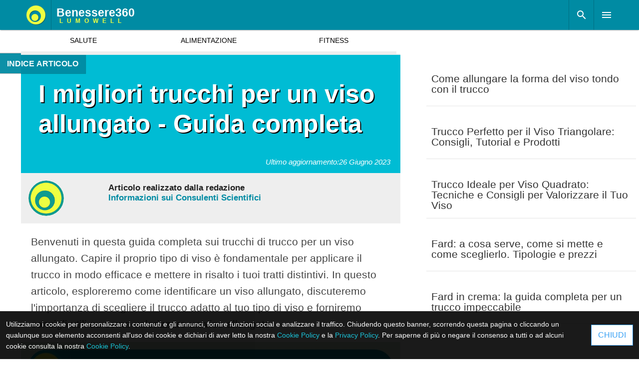

--- FILE ---
content_type: text/html; charset=UTF-8
request_url: https://www.benessere360.com/trucco-viso-allungato.html
body_size: 20704
content:




<!DOCTYPE html>
<html  lang="it">
<head>

<!-- Google Analytics --------------------------------------------------------->


<!-- Google tag (gtag.js) -->
<script async src="https://www.googletagmanager.com/gtag/js?id=G-3FTXQTWT6C"></script>
<script>
  window.dataLayer = window.dataLayer || [];
  function gtag(){dataLayer.push(arguments);}
  gtag('js', new Date());

  gtag('config', 'G-3FTXQTWT6C');
</script>


  <meta charset="utf-8">
  <meta http-equiv="X-UA-Compatible" content="IE=edge,chrome=1">

  <title>I migliori trucchi per un viso allungato - Guida completa</title>


    <meta name="robots" content="index,follow,NOODP" />
  <meta name="googlebot" content="index,follow,NOODP" />
  
  <meta name="description" content="Scopri come valorizzare un viso allungato con i migliori trucchi del trucco. Capisci il tuo tipo di viso e impara tecniche specifiche per esaltare la tua bellezza.">

  <meta name="author" content="Benessere360">

  <link rel="canonical" href="https://www.benessere360.com/trucco-viso-allungato.html" />
  
 <!--- <link type="text/plain" rel="author" href="/humans.txt" /> --->

  <meta name="viewport" content="width=device-width,minimum-scale=1,initial-scale=1,maximum-scale=1,user-scalable=no">

  <link rel="icon" href="/favicon.png" type="image/x-icon" />
  <link rel="shortcut icon" href="/favicon.png" type="image/x-icon" />
   <!--- <link rel="manifest" href="/manifest.json"> --->

  <!-- Open Graph -->
  <meta property="og:site_name" content="Benessere360" />
  <meta property="og:type" content="Article" />
  <meta property="og:title" content="I migliori trucchi per un viso allungato - Guida completa" />
  <meta property="og:description" content="Benvenuti in questa guida completa sui trucchi di trucco per un viso allungato. Capire il proprio tipo di viso è fondamentale per applicare il trucco in modo efficace e mettere in risalto i tuoi tratti distintivi. In questo articolo, esploreremo come identificare un viso allungato, discuteremo l'importanza di scegliere il trucco adatto al tuo tipo di viso e forniremo consigli utili su come valorizzare un viso allungato. " />
  <meta property="og:url" content="https://www.benessere360.com/trucco-viso-allungato.html" />
  <meta property="og:image" content="https://www.benessere360.com/immagini/trucco-viso-allungato_960x720.jpg" />
  <!-- meta property="article:published_time" content="" / -->
    <meta property="article:modified_time" content="">
    <!-- meta property="article:tag" content="" / -->

  <!-- Twitter Card -->
  <meta name="twitter:card" content="summary_large_image" />
  <meta name="twitter:title" content="I migliori trucchi per un viso allungato - Guida completa" />
  <meta name="twitter:description" content="Benvenuti in questa guida completa sui trucchi di trucco per un viso allungato. Capire il proprio tipo di viso è fondamentale per applicare il trucco in modo efficace e mettere in risalto i tuoi tratti distintivi. In questo articolo, esploreremo come identificare un viso allungato, discuteremo l'importanza di scegliere il trucco adatto al tuo tipo di viso e forniremo consigli utili su come valorizzare un viso allungato. " />
  <meta name="twitter:url" content="https://www.benessere360.com/trucco-viso-allungato.html" />
  <meta name="twitter:image:src" content="https://www.benessere360.com/immagini/trucco-viso-allungato_960x720.jpg" />

<link rel="preload" as="image" href="https://www.benessere360.com/immagini/trucco-viso-allungato_960x720.jpg" />
<link rel="preload" as="script" href="https://cdn.ampproject.org/v0.js">




  <!-- JSON-based Linked Data https://developers.google.com/schemas/formats/json-ld -->
  <script type="application/ld+json">
    {
      "@context": "http://schema.org",
      "@type": "Article",
      "headline": "I migliori trucchi per un viso allungato - Guida completa",
      "url": "https://www.benessere360.com/trucco-viso-allungato.html",

	  "publisher":{
			"@type":"Organization",
			"name":"Benessere360",
			"logo":{
				"@type":"ImageObject",
				"url":"https://www.benessere360.com/images/benessere360.com.png",
				"width":264,
				"height":60
			}
	  },

	
	  "author": {
	  "@type": "Organization",
	  "name": "Benessere360"
	  },

	
	  "image":{
			"@type":"ImageObject",
			"url":"https://www.benessere360.com/immagini/trucco-viso-allungato_960x720.jpg",
			"width":960,
			"height":720	  },


	      "dateModified": "2023-06-26T10:34:57+0000",
	
      "description": "Benvenuti in questa guida completa sui trucchi di trucco per un viso allungato. Capire il proprio tipo di viso è fondamentale per applicare il trucco in modo efficace e mettere in risalto i tuoi tratti distintivi. In questo articolo, esploreremo come identificare un viso allungato, discuteremo l'importanza di scegliere il trucco adatto al tuo tipo di viso e forniremo consigli utili su come valorizzare un viso allungato. ",
	  "mainEntityOfPage": "https://www.benessere360.com/trucco-viso-allungato.html"

    }
  </script>




  
  <!-- CDN Hosted AMP HTML script -------------------------------------------->
  


<script async src="https://cdn.ampproject.org/v0.js"></script>
<script async custom-element="amp-user-notification" src="https://cdn.ampproject.org/v0/amp-user-notification-0.1.js"></script>















<script async src="https://pagead2.googlesyndication.com/pagead/js/adsbygoogle.js?client=ca-pub-1330851033549064"
     crossorigin="anonymous"></script>

<script async custom-element="amp-ad" src="https://cdn.ampproject.org/v0/amp-ad-0.1.js"></script>


  <!--- STYLE BOILERPLATE---------------------------------------------------------->

  <style amp-boilerplate>body{-webkit-animation:-amp-start 8s steps(1,end) 0s 1 normal both;-moz-animation:-amp-start 8s steps(1,end) 0s 1 normal both;-ms-animation:-amp-start 8s steps(1,end) 0s 1 normal both;animation:-amp-start 8s steps(1,end) 0s 1 normal both}@-webkit-keyframes -amp-start{from{visibility:hidden}to{visibility:visible}}@-moz-keyframes -amp-start{from{visibility:hidden}to{visibility:visible}}@-ms-keyframes -amp-start{from{visibility:hidden}to{visibility:visible}}@-o-keyframes -amp-start{from{visibility:hidden}to{visibility:visible}}@keyframes -amp-start{from{visibility:hidden}to{visibility:visible}}
</style>

<noscript>
<style amp-boilerplate>body{-webkit-animation:none;-moz-animation:none;-ms-animation:none;animation:none}</style>
</noscript>
<!--- STYLE PAGINA CUSTOM---------------------------------------------------------->
<style amp-custom>


/********************BODY************************************************************************************/

body {
    font-family: 'Arial';
    font-size: 21px;
    line-height: 1.6;
    padding: 0px;
    color: #212121;
    background: #fff;
	margin: 0px;
    display: table;
    float: left;
    width: 100%;
    -webkit-user-select: none; 
    -moz-user-select: none; 
    -ms-user-select: none; 
    user-select: none; 
}

body a { text-decoration: none; }



/********************BARRASOPRA************************************************************************************/

.barrasopra {
	background-color: #000;
	height: 60px;
	position: fixed;
	top: 0px;
	left: 0px;
	z-index: 100000;
	width: 100%;
	display: block;
	box-shadow: rgba(0,0,0,0.3) 0px 2px 2px -1px;
	transform: translatez(0);
	min-width: 320px;
}

.barrasopra .content {
    margin: 0 auto;
    width: 100%;
    height: 60px;
    min-width: 320px;
	max-width: 1197px;
}

.barrasopra .box_logo, .barrasopra .box_logo a {
    float: left;
}

.barrasopra #logo {
    width: 60px;
    float: left;
    height: 60px;
    background: transparent url(/LogoSmall.png) no-repeat center center;
	border-right: solid 1px #0003;
    margin-right: 10px;
}

.barrasopra .box_logo p {
    float: left;
    line-height: 60px;
    font-size: 23px;
    color: #fff;
    font-weight: bold;
    padding-right: 5px;
	margin:0px;
	width:auto;
	max-width: 171px;
}

.barrasopra .box_logo b {
    height: 20px;
    line-height: 20px;
    float: left;
    margin-top: 15px;
}

.barrasopra .box_logo i {
    height: 14px;
    line-height: 14px;
    float: left;
    color: #eeff41;
    font-size: 12px;
    font-style: initial;
    letter-spacing: 8px;
    margin-left: 6px;
    font-weight: bolder;
}

.barrasopra .spazio_pulsanti {
    float: right;
}

.barrasopra .spazio_pulsanti button {
    width: 50px;
    height: 60px;
    float: left;
    border: none;
	border-left: solid 1px #0003;
}

.barrasopra .pulsante_menu {
    background: transparent url(/menu.png)center center no-repeat;
}

.barrasopra .pulsante_ricerca {
    background: transparent url(/magnify.png)center center no-repeat;
}

/********************CONTENITORE***********************************************************/

.contenitore {
	max-width: 760px;
    min-width: 320px;
    user-select: none;
    left: 0;
    right: 0;
    margin: 0px;
    margin-left: auto;
    margin-right: auto;
    display: table;
}

/********************CONTENUTO***********************************************************/

.contenuto {
    padding: 0px;
    display: table;
	max-width: 760px;
	width: 100%;
	margin-top: 108px;
	user-select: none;
	float:left;
	background-color: #fff;
}

/********************TITOLO***********************************************************/

.titolo {
    text-align: left;
    display: block;
    line-height: 1.2;
	padding: 35px;
    font-size: 29px;
    vertical-align: middle;
    margin: 0px;
    color: #fff;
    background-color: #00BCD4;
	text-shadow: #000 2px 2px;
	padding-top: 50px;
}

@media(min-width: 650px)
{
	.titolo {font-size: 50px;}	
}

.titolo span {
    
    display: table;
    padding: 35px;
    
	padding-bottom: 35px; 
}

.info-card li {
    list-style: none;
    margin-bottom: 15px;
    margin-left: 0px;
    border-bottom: dotted 2px #EEE;
    padding-bottom: 10px;
    border-left: solid 2px #7DCAA7;
    padding-left: 3%;
    width: 91%;
}

.contenuto amp-img {
	background-color: #e5e5e5;
    width: 100%;
}

.contenuto p {
		margin: 20px;
		float: left;
		width: calc(100% - 40px);
		user-select: none;
		display: table;
	}

.contenuto .punto, .contenuto .introduzione {
    color: #444;
    background-color: #fff;
    padding: 20px;
    margin: 0px;
	display: table;
}

.contenuto .puntoad {
    padding-top: 20px;
    /*padding-bottom: 20px;*/
    margin: 0px;
    border-top: solid 1px #e5e5e5;
    border-bottom: solid 1px #e5e5e5;
	text-align:center;
	width:100%;
	display: table;
}

.contenuto .punto {
    font-size: 30px;
}

.contenuto .esteso {
	font-size: 19px;
    margin-bottom: 30px;
}

.headerad {
	padding: 0px; margin: 0 auto;
}

.headerad { width: 300px; height: 250px;}
@media(min-width: 400px) { .headerad { width: 336px; height: 280px; } }
@media(min-width: 700px) { .headerad { width: 670px; height: 280px; } }
@media(min-width: 760px) { .headerad { width: 728px; height: 280px; } }

/*******************CORRELATI****************************************************************/

.correlati {
	float:left;
	padding-top: 15px;
	max-width: 760px;
	margin: 0 auto;
	width: 100%;
	background: #f5f5f5;
	display: table;
}

.correlati .fissi{background-color: #fff;}

.correlati .img {
    float: left;
    width: 150px;
	height: 115px;
    border: solid 1px;
    border-color: #ccc;
	margin:0px;
	padding:0px;
    margin-right: 20px;
    margin-left: 15px;
}

.correlati a{
	
    padding: 10px;
    margin: 10px;
    color: #333;
    text-decoration: none;
    float: left;
    min-width: calc( 100% - 40px);
    width: calc( 100% - 40px);
    border-bottom: solid 1px #e5e5e5;
    padding-top: 15px;
    padding-bottom: 15px;
    vertical-align: middle;
    display: table;
    min-height: 50px;
    line-height: 1;
    text-align: center;
    background: #fff;
}


@media(min-width: 760px)
{
	.contenuto .immagine {
		min-height: 560px;
		display: inline-block;
	}
}

@media(min-width: 1195px)
{
	.correlati {width:395px;float: right;}

	.correlati a
	{
		margin-bottom:15px; 
		min-width: 400px; 
		max-width: 400px; 
		height: 50px;
		text-align:left;
	}

	.correlati .fissi {
		margin: 0px;
		position: fixed;
		padding: 0px;
		height: 100%;
		margin-top: 107px;
	}

	.contenitore {
		max-width: 1197px;
	}
}


/***************SEARCHBAR*******************************************************/

#searchbar{margin-top: 60px;width:75%;}

#searchbar .BOX_SEARCH{margin-left: 4%;    width: 70%;    padding: 2%;    margin-top: 2%;}

#searchbar .search-links{margin-left: 1%;width:15%;    padding: 2%;    margin-top: 2%;}

amp-youtube img{filter: grayscale(100%);}


/*CORRELATI SOTTO*/

.contenuto .correlati-sotto {
    background-color: #f5f5f5;
	float: left;
    float: left;
    width: 100%;
    height: auto;
    display: block;
}

.contenuto .correlati-sotto amp-img {
    border: solid 1px;
    border-color: #ccc;
	width: 80%;
    height: auto;
    max-width: 250px;
    float: left;
    margin-right: 50px;
    margin-left: 15px;
}

.contenuto .correlati-sotto a 
{
    padding: 1%;
    color: #333;
    width: 98%;
    padding-bottom: 15px;
    padding-top: 15px;
    border-bottom: solid 1px #e5e5e5;
	font-size: large;
    line-height: 1.3;
    font-weight: bold;
	vertical-align: middle;
	display: table;
}

.contenuto .correlati-sotto span{
	display: table-cell;
	vertical-align: middle;
	width:60%;
}




@media (max-width: 1195px) and (min-width: 700px)
{
	.contenuto .correlati-sotto amp-img {
		border: solid 1px;
		width: 80%;
		height: auto;
		max-width: 250px;
		float: left;
		margin-right: 50px;
		margin-left: 15px;
		border-color: #ccc;
	}
}


@media (min-width: 700px)
{
.contenuto .correlati-sotto a 
	{
		font-size: 28px;
	}
}

.contenuto .immagine {
    background-color: #f5f5f5;
    float: left;
    width: 100%;
    margin: 0px;
    padding: 0px;
	max-width: 760px;
}


.item {
    max-width: 320px;
    max-height: 340px;
    width: calc(100% - 10px);
    background: #fafafa;
    margin: 5px;
    border-radius: 5px;
    box-shadow: 0 2px 7px rgba(0, 0, 0, .3);
    padding: 10px;
}


/**********ADMIN*********************************************************************************/


.admin {padding:3px;background:#000;z-index: 1;}

.admin a {
    background: #fff;
    padding: 4px;
    color: #000;
    font-size: 15px;
}

.admin a:hover {
    background: crimson;color: #fff;
}


@media screen and (min-width: 1000px)
{

	.admin { position:fixed;right:0px;bottom:0px;}
}


/**********ROBA CONTENUTO*********************************************************************************/

.contenuto a {
    text-decoration: none;
    color: #0076ff;
    font-weight: bold;
}
.contenuto img {height: auto;}
.contenuto .titoloparticolare {
	color: #637A96;
	font-size: 25px;
	font-style: italic;
	float: left;
	width: 94%;
	margin-left: 3%;
}

.article-menu-sidebar .indice, .contenitore .indice {
    text-align: left;
    display: table;
    padding: 15px;
    margin: 0px;
    width: calc( 100% - 30px );
    float: left;
}

/**********ROBA GUIDE*********************************************************************************/

.IndiceArticoloButton {
    border: none;
    padding-left: 44px;
    line-height: 38px;
    margin: 6px;
    background: transparent url(/indice.png)center left no-repeat;
    background-position-x: 11px;
    height: 38px;
    font-size: 16px;
    background-color: gold;
    /* color: #fff; */
    padding-right: 10px;
    border-radius: 5px;
    font-weight: 600;
    text-transform: uppercase;
}

#ANCORA_INDICE {
    margin: 0px;
    padding: 0px;
    line-height: 0px;
    width: 100%;
	float: left;
}
/**********ROBA GUIDE*********************************************************************************/


.button_space {
    position: fixed;
    z-index: 1000;
    width: 100%;
    background: #fff;
    max-width: 760px;
    top: 60px;
    float: left;
    height: 48px;
}

.IndiceArticoloButton:hover {
	cursor: pointer;
}


.button_space {
    border-bottom: solid 2px #eee;
}

#indice b {
    text-align: center;
    font-size: 27px;
    background-color: #00BCD4;
    color: #fff;
    width: 100%;
    display: block;
    height: 50px;
    line-height: 50px;
	float: left;
}

.article-menu-sidebar .indice li , .contenitore .indice li {
    border: none;
    margin: 0px;
    padding: 0px;
    width: 100%;
    min-height: 50px;
}

.article-menu-sidebar .indice li a , .contenitore .indice li a {
    font-size: 17px;
    color: #000;
    display: block;
    padding: 10px;
    float: left;
    width: calc( 100% - 22px );
    margin: 0px;
    background: #b2ebf2;
    border: solid 1px #00BCD4;
    margin-top: 10px;
}

.article-menu-sidebar .indice li li a, .contenitore .indice li li a {
	font-size: 16px;
	padding-left: 20px;
	color: #000080;
}

.article-menu-sidebar .indice ul, .article-menu-sidebar .indice ol, .contenitore .indice ul, .contenitore .indice ol {
    padding: 0px;
    margin: 0px;
    float: left;
    width: 100%;
    /*margin-bottom: 15px;*/
}

.article-menu-sidebar .indice li li, .contenitore .indice li li {
    margin: 0px;
    padding: 0px;
	float:left;
	width:100%;
    border: none;
}

.article-menu-sidebar .indice li li a, .contenitore .indice li li a {
    font-size: 16px;
    background-color: #eee;
    border-top: solid 1px #ccc;
    width: calc( 100% - 30px );
    line-height: 1.2;
    margin: 0px;
    padding: 15px;
    color: #000080;
    float: left;
    margin-bottom: 0px;
    border: none;
    border-bottom: solid 1px #ccc;
}

.contenuto table {
	width: 100%;
	border-spacing: 4px;
	margin-bottom: 15px;
	padding-left: 3%;
	padding-right: 3%;
	table-layout: fixed;
	font-size: 21px;line-height: 1.6;
}
.contenuto td {
	padding: 2%;
	background-color: #f7f9fe;
	border: solid 1px #91b3f8;
}

.contenuto ul, .contenuto ol {
    padding: 0px;
    margin: 0px;
    float: left;
    width: calc(100% - 20px);
    margin-left: 20px;
	margin-top: 10px;

}


.contenuto ul li, .contenuto ol li {
	padding: 0px;
	margin: 0px;
	list-style: none;
	margin-bottom: 15px;
	border-bottom: dotted 2px #EEE;
	padding-bottom: 10px;
	border-left: solid 2px #7DCAA7;
	padding-left: 3%;
	float: left;
	width: 94%;
	padding-right: 3%;
}

.contenuto ul ul, .contenuto ol ol .contenuto ul ol, .contenuto ol ul  {
    margin: 0px;
    padding: 0px;
    margin-top: 10px;
    margin-bottom: 10px;
}

.contenuto ul li ul li, .contenuto ol li  ol li {
    border: 0px;
    margin: 5px;
    float: left;
    background: #eee;
    padding: 15px;
    border-top: dotted 2px #7DCAA7;
    margin-top: 0px;
    margin-bottom: 0px;
}

.contenuto .titoloparticolare {
	width: 90%;
	margin-bottom: 25px;
}

.contenuto h2 {
    color: #fff;
    display: inline-block;
    background-color: #00BCD4;
    padding: 40px;
    padding-top: 120px;
    text-align: left;
    line-height: 1.1;
    font-size: 30px;
	margin: 0px;
	width: calc( 100% - 80px );
	background-image: url(images/icon_h2.png);
    background-repeat: no-repeat;
    background-position: 40px 35px;
	border-color: #008ba3;
}

.contenuto h3 {
    color: #009688;
    line-height: 1.3;
    font-size: 29px;
    display: inline-block;
    float: left;
    margin: 0px;
    text-align: left;
    padding: 40px;
    padding-top: 120px;
	/*background-color: #b2ebf2;*/
	background-color: #eee;
    font-weight: 500;
    width: calc( 100% - 90px );
    background-image: url(images/icon_h3.png);
    background-repeat: no-repeat;
    background-position: 35px 35px;
    border-left: solid 10px #00BCD4;
	border-bottom: solid 1px #ccc;
}

.contenuto h4 {
    color: crimson;
    line-height: 1.3;
    font-size: 25px;
    display: inline-block;
    float: left;
    margin: 0px;
    text-align: left;
	margin-left: 15px;
	margin-right: 15px;
    padding: 20px;
	background-color: #f5f5f5;
    font-weight: 500;
    width: calc( 100% - 70px );
	border-top: solid 1px crimson;
}


.contenuto h5 {
    color: cornflowerblue;
    line-height: 1.3;
    font-size: 25px;
    display: inline-block;
    float: left;
    margin: 0px;
    text-align: left;
    padding: 40px;
	background-color: #eee;
    font-weight: 500;
    width: calc( 100% - 90px );
	border: solid 1px cornflowerblue;
}

.contenuto h6, .contenuto h7, .contenuto h8  {
    float: left;
    padding: 15px;
    margin: 15px;
    border: solid 2px;
    border-radius: 15px;
    background: #eee;
    font-size: 20px;
	border-color: #00BCD4;
}

.contenuto em {
    padding: 10px;
    font-style: oblique;
    display: inline-block;
    text-align: center;
    border: dashed 2px #00c853;
    margin: 15px;
    width: calc( 100% - 54px );
}


.hidden, .hide {
    display: none;
}


/**********AMP IMG******************************/

.contenuto .fixed-height-container {
    position: relative;
    width: 100%;
    float: left;
    height: 270px;
}

@media (min-width: 500px)
{
	.contenuto .fixed-height-container
	{
		height: 450px;
	}
}

@media (min-width: 700px)
{
	.contenuto .fixed-height-container
	{
		height: 500px;
	}
}

  amp-img.contain img {
    object-fit: contain;
  }

/***************FORM***********************************************************************/

  form {
    float: left;
    width: 100%;
}


/***********SNIPPET********************************************************************************************/

.contenuto .SNIPPET
{
    box-shadow: 0 2px 2px 0 rgba(0,0,0,0.16), 0 0 0 1px rgba(0,0,0,0.08);
    box-shadow: 0 2px 2px 0 rgba(0,0,0,0.16), 0 0 0 1px rgba(0,0,0,0.08);
    border-radius: 2px;
    user-select: none;
    margin: 10px;
    padding: 15px;
    width: calc(100% - 50px);
    float: left;
}


.contenuto .TITOLO_SNIPPET
{
	color: crimson;
	font-size: 25px;
	float: left;
	width: 100%;
	user-select: none;
	padding: 0px;
	margin: 0px;
	margin-bottom: 10px;
	font-weight: bold;
}


.contenuto .SNIPPET ul, .contenuto .SNIPPET li {
    border: none;
}

.contenuto .SNIPPET li {
    list-style: circle;
    margin: 0px;
    width: calc( 100% - 20px);
    float: left;
    padding: 0px;
    margin-left: 15px;
    padding-bottom: 10px;
    margin-bottom: 10px;
    line-height: 1.3;
    border-bottom: dashed 1px #ccc;
}

.contenuto .dateModified {
    text-align: right;
    background-color: #00BCD4;
    margin: 0px;
    padding-right: 20px;
    padding-left: 20px;
    color: #fff;
    font-size: 15px;
    font-style: italic;
    padding-bottom: 10px;
    font-weight: 300;
}


#banner:before {
    content: 'Pubblicit�';
    text-align: center;
    text-transform: uppercase;
    letter-spacing: 5px;
    color: #999;
    display: block;
    font-size: 11px;
    font-weight: 400;
    padding-top: 8px;
}


.article-menu-sidebar{
	position:fixed;
	bottom:0px;
	left:0px;
    font-family: inherit;
    font-weight: inherit;
    font-size: 1rem;
    line-height: 1.125rem;
    padding: .7em .8em;
    text-decoration: none;
    white-space: nowrap;
    word-wrap: normal;
    vertical-align: middle;
    cursor: pointer;
    background-color: #fff;
    color: #b60845;
    border: 1px solid #b60845;
	width:300px;
	max-height:500px;
	overflow:auto;
}

.scrollToTop {
    position: fixed;
    font-family: inherit;
    font-weight: bold;
    font-size: 1rem;
    text-decoration: none;
    white-space: nowrap;
    word-wrap: normal;
    vertical-align: middle;
    cursor: pointer;
    color: #fff;
    border: none;
    width: 171px;
    height: 40px;
    z-index: 100;
    background-color: #008ba3;
    box-shadow: rgb(0 0 0 / 30%) 0px 0px 1px 1px;
    transform: translatez(0);
    opacity: 0.95;
    top: 107px;
    right: 0px;
    line-height: 40px;
}

@media screen and (min-height: 800px)
{
	.scrollToTop { 	 bottom: 84px; }
}

@media screen and (min-width: 800px)
{
	.scrollToTop { 	left: 0px; }
}


/*********************SOCIAL COLOR*****************************************************************************/

.social-color a {    width: 40px;    height: 36px;    display: inline-block;    text-align: center; padding: 10px;}
.social-color a amp-img{background: transparent;}
.social-color .facebook{background: #3b5998;}
.social-color .youtube{background: #ff0000;}
.social-color .instagram{background: #bc2a8d;}/***********************FOOTER************************************************/

.footer {
    text-align: center;
    padding: 25px;
    width: calc( 100% - 50px );
    float: left;
    /*max-width: calc( 760px - 50px );*/
    font-size: 15px;
    padding-bottom: 171px;
    background: #313444;
    color: #9E9E9E;
}



.footer a {
    color: #fff;
    text-decoration: none;
}/******************USER NOTIFICATION**************************************************************/


  amp-user-notification {
	font-size: 14px;
    background-color: #000;
    float: left;
    opacity: 0.9;
    color: #fff;
	padding: 5px;
	width: calc( 100% - 10px );
	animation: .5s ease-out 0s 1 slideUp;
  }


  amp-user-notification td {
    padding: 5px;
  }


  amp-user-notification button {
	float: right;
	line-height: 30px;
	width:60px;
  }

  amp-user-notification  a, .notification a {
	display: contents;
	color: #00BCD4;
  }

.notification{
	color: #fff;
}/***********AUTHOR BIO CONSULENTI********************************************************************************************/


.contenuto .author-bio {
    float: left;
    width: calc( 100% - 20px );
    margin: 10px;
    box-shadow: 0 2px 7px rgba(0, 0, 0, .3);
    font-size: 17px;
}

.contenuto .author-bio amp-img {
    float: left;
    width: 110px;
    height: 110px;
    margin-right: 15px;
    margin-bottom: 0px;
	border-radius: 50%;
}

.contenuto .author-bio img {
border-radius: 50%;
}



.contenuto .author-bio span  {
    float: left;
}



.contenuto .author-bio a {
    float: left;
    margin: 15px;
    text-align: center;
    width: calc( 100% - 40px );
    background: #eee;
    padding: 5px;
    border-radius: 15px;
}





/***********AUTHOR BIO ARTICOLO********************************************************************************************/


.contenuto .author {
    width: calc(100%);
    float: left;
    /*box-shadow: 0 2px 7px rgba(0, 0, 0, .3);*/
	margin:0px;
}



.contenuto .author .titolo {
    float: left;
    width: calc( 100% - 30px );
    text-align: left;
    background: #4CAF50;
    padding: 15px;
    color: #fff;
	font-size: 22px;
}

.contenuto .author span{
    padding: 20px;
    float: left;
}

.contenuto .author a{
    color:#009688;
}



/***********AUTHOR COMPACT********************************************************************************************/

.contenuto .author-compact {
    font-size: 17px;
    margin: 0px;
	 min-height: 71px;
	 line-height: 1.2;
	 background: #eee;
    padding: 15px;
	 width: calc( 100% - 30px);
	 float:left;
}

.contenuto .author-compact amp-img {
    width: 71px;
    height: 71px;
    float: left;
    margin-right: 15px;
    border-radius: 50%;
}


.contenuto .author-compact img {
    border-radius: 50%;
}


.contenuto .author-compact span {
    height: 68px;
    display: table-cell;
    vertical-align: middle;
	margin: 0px;
    padding: 0px;
	float: none;
}

.contenuto .author-compact a {
    text-decoration: none;
    color: rgb(0, 139, 163);
    font-weight: bold;
}


.contenuto .author-compact i {
    font-size: 15px;
    color: #333333;
}

form.amp-form-submit-success [submit-success], form.amp-form-submit-error [submit-error] {
	color: green;
    position: fixed;
    bottom: 50px;
    z-index: 10000;
    background: #000;
    min-height: 80px;
    padding: 20px;
    text-align: center;
    width: calc( 100% - 100px);
    opacity: 0.9;
	max-width: calc( 760px - 100px);
	margin: 15px;
}


form.amp-form-submit-success [submit-success] {
	color: green;
}
form.amp-form-submit-error [submit-error] {
	color: red;
}


.ampstart-input>input, .ampstart-input>select, .ampstart-input>textarea {
    width: 100%;
    margin-top: 1rem;
    line-height: 1.5rem;
    border: 0;
    border-radius: 0;
    border-bottom: 1px solid #4a4a4a;
    background: 0 0;
    color: #4a4a4a;
    outline: 0;
	font-size: 17px;
}

 .ampstart-input>textarea {
    border: solid 1px;
    padding: 10px;
    width: calc( 100% - 22px );
    min-height: 100px;
    margin-top: 30px;
}

.ampstart-btn {
    font-family: inherit;
    font-weight: inherit;
    font-size: 1rem;
    line-height: 1.125rem;
    padding: .7em .8em;
    text-decoration: none;
    white-space: nowrap;
    word-wrap: normal;
    vertical-align: middle;
    cursor: pointer;
    background-color: #fff;
    color: #2196f3;
    border: 1px solid #2196f3;
	margin-top:15px;
	width:100%;
	margin-bottom: 15px;
}


.contact {
    margin: 15px;
    float: left;
    width: calc( 100% - 30px );
    margin-top: 0px;
}

.nascosto{display:none;}/***************SIDEBAR*******************************************************/

#sidebar {margin-top: 60px;width:300px;}

#sidebar ul {
    float: left;
    margin: 0px;
    padding: 10px;
    margin-bottom: 100px;
    width: calc(100% - 20px);
	padding-bottom: 100px;

}

#sidebar amp-accordion {
    float: left;
    width: 100%;
}


#sidebar a, #sidebar amp-accordion h4 {
    float: left;
    line-height: 50px;
    width: calc(100% - 40px);
    background-color: #e5e5e5;
    margin-bottom: 2px;
    margin-left: 10px;
    text-decoration: none;
    color: #444;
    padding-left: 10px;
    padding-right: 10px;
}


#sidebar amp-accordion a {
    border-left: solid 1px #00BCD4;
    width: calc(100% - 54px);
    background-color: #fff;
    font-size: 18px;
    line-height: 45px;
    margin-bottom: 1px;
    padding-left: 25px;
}


#sidebar i {
    float: left;
    width: calc( 100% - 30px );
    padding-left: 10px;
    color: #008ba3;
    border-bottom: solid;
    border-color: #008ba3;
    margin: 10px;
    font-weight: bold;
    margin-top: 15px;
}


#sidebar a:hover {
	color:#fff;
    background-color: #008ba3;
}

/******COMMENTI*****************************************/
amp-accordion section[expanded] .show-more {
  display: none;
}
amp-accordion section:not([expanded]) .show-less {
  display: none;
}


.COMMENTI h4{
	margin: 20px;
    padding: 20px;
    text-align: center;
    border-radius: 40px;
	background:#00BCD4;
	color:#fff;
}

.COMMENTI {
    float: left;
    width: 100%;
    background: #eee;
}

.COMMENTI p {
    background: #fff;
    padding: 15px;
    width: calc(100% - 70px);
}






/*
:target:before {
content:"";
display:block;
height:250px;
margin:-250px 0 0; 
}

.campanella_space {max-width: 760px;}

*/

.contenuto .video {
  aspect-ratio: 16 / 9;
  width: 95%;
}

.youtube-video {
  aspect-ratio: 16 / 9;
  width: 100%;
}


.contenuto :target {
	    border-top: solid 120px;
		border-top-color: #00BCD4;
}


 .footer {  max-width: calc( 760px - 50px ); }





.button_space {
    position: fixed;
    z-index: 1000;
    width: 100%;
    background: #fff;
    max-width: 760px;
    top: 60px;
    float: left;
    height: 48px;

}

.button_space .neutro, .button_space .selected {
    padding-left: 10px;
	padding-right: 10px;
    border: 0px;
    margin: 0px;
    border-bottom: solid 5px #eee;
    background: #fff;
    width: calc( 33% - 20px);
	font-size: 14px;
    line-height: 43px;
    color: #000;
    float: left;
    text-align: center;
}


.button_space .selected {
    border-bottom: solid 5px rgb(3, 169, 244);
    font-weight: bold;
    color: rgb(3, 169, 244);
}

</style>


<script async custom-element="amp-sidebar" src="https://cdn.ampproject.org/v0/amp-sidebar-0.1.js"></script>

<script async custom-element="amp-accordion" src="https://cdn.ampproject.org/v0/amp-accordion-0.1.js"></script>
<script async custom-element="amp-form" src="https://cdn.ampproject.org/v0/amp-form-0.1.js"></script>

</head>
<body>




<div class="contenitore">

<div class="contenuto">

<h1 class="titolo">I migliori trucchi per un viso allungato - Guida completa</h1>

<p class="dateModified" ><span>Ultimo aggiornamento:</span> <time class="updated"  datetime="2023-06-26T10:34:57+0000" >26 Giugno 2023</time></p>


	


							

								<p class="author-compact">
									<amp-img class="img" src="/autori/redazione.jpg"   alt="Logo redazione"  width="100" height="100" layout="responsive" ></amp-img>
									<span>
									
										<b>Articolo realizzato dalla redazione</b> <br/>
										<a href="/consulenti-scientifici.html">Informazioni sui Consulenti Scientifici</a> <br/>
										<i></i> <br/>
									
									</span>


								</p>

							






<!-- Introduzione ----------------------------------------------------------->

	<p class="introduzione">
		Benvenuti in questa guida completa sui trucchi di trucco per un viso allungato. Capire il proprio tipo di viso è fondamentale per applicare il trucco in modo efficace e mettere in risalto i tuoi tratti distintivi. In questo articolo, esploreremo come identificare un viso allungato, discuteremo l'importanza di scegliere il trucco adatto al tuo tipo di viso e forniremo consigli utili su come valorizzare un viso allungato. 	</p>



<!-- Video Youtube Main---------------------------------------------------------->





	<!-- Social Share ---------------------------------------------------------->
	
<!-- Immagine ---------------------------------------------------------->

	<p class="immagine">
	<amp-img src="/immagini/trucco-viso-allungato_960x720.jpg" alt="I migliori trucchi per un viso allungato - Guida completa"  width="760" height="570" layout="responsive" ></amp-img>
	</p>


<!-- Unit ---------------------------------------------------------->

	
<p class="puntoad">
	<amp-ad class="headerad"  width=300 height=250
	 type="adsense"
	 layout="responsive"
	 data-ad-client="ca-pub-1330851033549064"
	 data-ad-slot="6691697847">
	</amp-ad>
</p>



<!-- Contenuto  ------------------------------------------------------------>






<ol class="indice" id="indice">
	<b  id="TITOLO_INDICE" >Indice Articolo:</b>
	<ol>
<li><a href="#Importanza-del-trucco">Importanza del trucco </a></li>
<li><a href="#Tecniche">Tecniche </a></li>
<li><a href="#Trucco-occhi">Trucco occhi </a></li>
<li><a href="#Trucco-labbra">Trucco labbra</a></li>
<li><a href="#Consigli">Consigli</a></li>
<li><a href="#Domande-frequenti">Domande frequenti</a></li>
</ol></ol>




 <h2 id="Importanza-del-trucco">L'importanza del trucco adatto</h2>
<p>Il trucco dovrebbe esaltare la tua bellezza naturale piuttosto che nasconderla, per questo &egrave; fondamentale scegliere il <strong>trucco adatto al tuo tipo di viso</strong>. Quando applicato correttamente, il trucco fa miracoli, valorizzando i tuoi tratti distintivi e creando l'illusione di equilibrio e simmetria. Vediamo perch&eacute; &egrave; importante.</p>
<ul>
<li><strong>Valorizza i tuoi tratti</strong>: Ogni tipo di viso ha tratti unici che possono essere esaltati con il trucco giusto. Per esempio, per un viso allungato, si potrebbe puntare a creare un'illusione di larghezza per bilanciare la lunghezza. Questo potrebbe comportare l'applicazione di un illuminante o un contouring in determinate aree.</li>
<li><strong>Equilibra le proporzioni</strong>: Un buon trucco aiuta a equilibrare le proporzioni del tuo viso. Ci&ograve; &egrave; particolarmente utile se hai un viso allungato e desideri ridurre un po' la percezione di lunghezza.</li>
<li><strong>Accresce la tua sicurezza</strong>: Quando il tuo trucco mette in risalto i tuoi tratti migliori, ti sentirai pi&ugrave; sicura. La sicurezza &egrave; un aspetto fondamentale della bellezza!</li>
<li><strong>Esprime la tua personalit&agrave;</strong>: Il trucco non &egrave; solo una questione estetica. &Egrave; anche un modo per esprimere la tua personalit&agrave;. Un trucco che si adatta al tuo tipo di viso ti aiuta a esprimere chi sei davvero.</li>
<li><strong>Minimizza le imperfezioni</strong>: L'obiettivo del trucco non dovrebbe essere quello di nascondere, ma aiutarti a minimizzare quelle piccole imperfezioni che potrebbero disturbarti.</li>
</ul>
<h3>Capire il tuo tipo di viso: Come identificare un viso allungato</h3>
<p>Prima di immergerti nel mondo del trucco per il viso allungato, &egrave; importante che tu sia in grado di identificare correttamente la forma del tuo viso. Dopotutto, non tutti i tratti aderiscono esattamente a una descrizione, e il tuo viso potrebbe avere caratteristiche di pi&ugrave; forme. Ecco come identificare un <strong>viso allungato</strong>.</p>
<ul>
<li><strong>Osserva la forma generale</strong>: Un viso allungato &egrave; solitamente molto pi&ugrave; lungo che largo. Utilizza un metro da sarta o semplicemente osserva le proporzioni nel tuo specchio.</li>
<li><strong>Guarda la larghezza della fronte</strong>: In un viso allungato, la fronte non &egrave; particolarmente ampia. La linea dei capelli &egrave; alta e la fronte appare pi&ugrave; stretta rispetto ad altre forme di viso.</li>
<li><strong>Esamina la forma del mento</strong>: Un mento affusolato o appuntito &egrave; un altro indizio per un viso allungato. Questo tratto aiuta a enfatizzare la lunghezza del viso.</li>
<li><strong>Verifica le guance</strong>: Le guance in un viso allungato tendono ad essere strette. Le tue guance sembrano leggermente cave, specialmente se viste di profilo.</li>
<li><strong>Nota la linea della mascella</strong>: Nei visi allungati, la linea della mascella sembra sottile e raffinata, contribuendo all'impressione generale di lunghezza.</li>
</ul>
<p>Ogni forma ha i suoi tratti unici e meravigliosi. Il trucco &egrave; solo uno strumento per aiutarti a valorizzare la tua bellezza naturale. Una volta identificato il tuo tipo di viso, sarai pronta per scoprire le tecniche di trucco pi&ugrave; adatte a te!</p>
<h3>Fattori da considerare nel trucco per un viso allungato</h3>
<p>Scegliere il trucco giusto per il tuo viso allungato non &egrave; solo questione di seguire alcune regole rigide. Esistono vari <strong>fattori da considerare</strong> quando si tratta di valorizzare la tua forma di viso unica. Ecco alcuni punti chiave da tenere a mente:</p>
<ul>
<li><strong>Equilibrio</strong>: La chiave del trucco per un viso allungato &egrave; creare un'illusione di equilibrio. Questo si ottiene giocando con le luci e le ombre per ridurre la percezione di lunghezza e aggiungere una sensazione di larghezza.</li>
<li><strong>Proporzioni</strong>: Il trucco dovrebbe mirare a bilanciare le proporzioni del tuo viso. Per esempio, potresti voler dare risalto alle tue guance con un blush o un illuminante per far sembrare il tuo viso un po' pi&ugrave; largo.</li>
<li><strong>Tratti personali</strong>: Ogni viso &egrave; unico, e il tuo trucco dovrebbe riflettere questo. Considera i tuoi tratti individuali - come il colore degli occhi, il tono della pelle, la forma del naso - quando scegli i prodotti e le tecniche di trucco.</li>
<li><strong>Stile personale</strong>: Il trucco &egrave; anche una forma di espressione personale. Se preferisci un look naturale, potresti scegliere tonalit&agrave; pi&ugrave; neutre e tecniche pi&ugrave; sottili. Se ami i look audaci, potresti optare per colori vivaci e tratti pi&ugrave; definiti.</li>
<li><strong>Occasione</strong>: Il trucco appropriato varia a seconda dell'occasione. Un look di trucco quotidiano potrebbe essere diverso da un trucco da sera o da una cerimonia speciale.</li>
</ul>
<h2 id="Tecniche">Tecniche base di trucco per un viso allungato</h2>
<p>Se sei una persona con un viso allungato, ci sono molte <strong>tecniche di trucco</strong> che aiutano a valorizzare la tua forma del viso.</p>

	<p class="puntoad">
		<amp-ad class="headerad"  width=300 height=250
		 type="adsense"
		 layout="responsive"
		 data-ad-client="ca-pub-1330851033549064"
		 data-ad-slot="6691697847">
		</amp-ad>
	</p>
	
<p>Di seguito sono riportate alcune tecniche di base da prendere in considerazione:</p>
<ul>
<li><strong>Contouring</strong>: Una delle tecniche pi&ugrave; efficaci per dare equilibrio a un viso allungato &egrave; il contouring. L'obiettivo &egrave; aggiungere ombra ai punti di lunghezza, come la fronte e il mento, e dare luce al centro del viso per creare un'illusione di larghezza.</li>
<li><strong>Blush</strong>: Applicare il <a href="fard.html">blush</a> orizzontalmente sulle guance, piuttosto che diagonalmente, aiuta a dare l'impressione di un viso pi&ugrave; largo. Opta per tonalit&agrave; calde e naturali che migliorano il tuo colorito.</li>
<li><strong>Trucco degli occhi</strong>: Usa il trucco degli occhi per distrarre l'attenzione dalla lunghezza del viso. Per esempio, i look degli occhi pi&ugrave; audaci o gli eyeliner alati danno l'illusione di un viso pi&ugrave; largo.</li>
<li><strong>Sopracciglia</strong>: Per un viso allungato, le <a href="sopracciglia-perfette.html">sopracciglia</a> dritte o leggermente arcuate possono aiutare a bilanciare la lunghezza.</li>
<li><strong>Rossetto</strong>: Anche il modo in cui applichi il <a href="rossetto.html">rossetto</a> ha un impatto. Per un viso allungato, potrebbe essere utile enfatizzare l'orizzontale delle labbra utilizzando tonalit&agrave; pi&ugrave; chiare e tecniche di ombreggiatura.</li>
<li><strong>Illuminante</strong>: L'uso strategico di un illuminante aiuta a dare una sensazione di larghezza al viso. Applicalo sulle guance, il naso, l'arco di Cupido e il mento per dare risalto alle aree giuste.</li>
</ul>
<p>Come sempre, ricorda che queste sono solo linee guida. La cosa pi&ugrave; importante &egrave; trovare uno stile che ti faccia sentire sicura e bella. Sperimenta con queste tecniche e vedi quali funzionano meglio per te!</p>
<h3>Scelta del fondotinta giusto</h3>
<p>Se stai cercando di valorizzare un <strong>viso allungato</strong> con il trucco, la scelta del <strong>fondotinta giusto</strong> &egrave; un passo cruciale. Ecco alcuni consigli per fare la scelta pi&ugrave; adatta:</p>
<ul>
<li><strong>Trova il Tuo Tono</strong>: Il fondotinta dovrebbe essere il pi&ugrave; vicino possibile al tuo tono di pelle naturale. Testa il prodotto sul polso o sul collo per una corrispondenza pi&ugrave; accurata.</li>
<li><strong>Considera la Tua Pelle</strong>: Se hai la pelle secca, opta per un fondotinta idratante. Se la tua pelle &egrave; grassa, un prodotto opaco o semi-opaco &egrave; pi&ugrave; adatto.</li>
<li><strong>Formula</strong>: Esistono formule di fondotinta diverse per esigenze diverse. Le formule liquide sono versatili e adatte a quasi tutti. I fondotinta in crema offrono una copertura pi&ugrave; completa, mentre quelli in polvere sono ottimi per la <a href="pelle-grassa.html">pelle grassa</a>.</li>
<li><strong>Applicazione</strong>: Per un viso allungato, applica il fondotinta in modo da creare un effetto di equilibrio. Usa una tonalit&agrave; leggermente pi&ugrave; scura sulla fronte e sul mento per accorciare visivamente il viso.</li>
<li><strong>Prova il Prodotto</strong>: Prima di acquistare, se possibile, chiedi un campione per vedere come il prodotto reagisce con la tua pelle durante la giornata. Presta attenzione a come si sente, come si fonde con la pelle e come si comporta con l'umidit&agrave; e il calore.</li>
<li><strong>Non dimenticare l'SPF</strong>: Scegli un fondotinta con protezione solare per proteggere la pelle dai raggi UV dannosi.</li>
</ul>
<p>Il fondotinta dovrebbe migliorare la tua bellezza naturale, non mascherarla.</p>
<h3>L'arte del contouring</h3>
<p>Il <strong>contouring</strong> &egrave; una tecnica di trucco sofisticata che ha un buon effetto sulla percezione delle dimensioni e delle forme del viso. Ecco come usarlo per valorizzare un viso allungato:</p>
<ul>
<li><strong>Cos'&egrave; il Contouring</strong>: Il contouring utilizza ombre e luci per creare l'illusione di tratti del viso pi&ugrave; definiti. Serve a ridurre visivamente la lunghezza del viso allungato.</li>
<li><strong>Prodotti Giusti</strong>: Puoi usare prodotti specifici per il contouring, ma anche fondotinta o cipria di un paio di tonalit&agrave; pi&ugrave; scure o pi&ugrave; chiare della tua pelle.</li>
<li><strong>Contouring per Viso Allungato</strong>: L'obiettivo per un viso allungato &egrave; accorciare visivamente la faccia. Applica il prodotto pi&ugrave; scuro (per ombreggiare) sul tuo mento e sulla tua fronte, specialmente vicino alla linea dei capelli.</li>
<li><strong>Illumina</strong>: Utilizza il prodotto pi&ugrave; chiaro (per illuminare) sul centro del tuo viso. Applicalo sotto gli occhi, lungo il naso, sul centro della fronte e sul mento. Questo attirer&agrave; l'attenzione al centro del tuo viso.</li>
<li><strong>Blending &egrave; la Chiave</strong>: La sfumatura &egrave; fondamentale nel contouring. Dopo aver applicato i tuoi prodotti, usa una spugnetta o un pennello per miscelare bene, eliminando linee nette e creando un effetto pi&ugrave; naturale.</li>
<li><strong>Pratica Rende Perfetti</strong>: Il contouring richiede un po' di pratica. Non preoccuparti se non riesci a ottenere l'effetto desiderato al primo tentativo. Con un po' di pratica, sarai in grado di migliorare le tue abilit&agrave;.</li>
</ul>
<p>Il contouring dovrebbe essere usato per accentuare i tuoi tratti naturali, non per cambiarli. Il suo utilizzo dovrebbe sempre riflettere e rispettare la tua unica bellezza naturale.</p>
<h3>Il ruolo dell'illuminante</h3>
<p>L'<strong>illuminante</strong> &egrave; un elemento chiave del trucco, in particolare per i visi allungati. Ecco perch&eacute;:</p>
<ul>
<li><strong>Cos'&egrave; un Illuminante</strong>: L'illuminante &egrave; un prodotto cosmetico che riflette la luce. Crea un effetto luminoso sulla pelle, attirando l'attenzione sulle aree dove &egrave; applicato.</li>
<li><strong>Mette in Risalto</strong>: L'illuminante serve a mettere in risalto le zone del viso che si vogliono accentuare. Questo aiuta a equilibrare un viso allungato, portando l'attenzione sulle zone centrali.</li>
<li><strong>Zone di Applicazione</strong>: Su un viso allungato, l'illuminante dovrebbe essere applicato sul centro del viso. Questo include la fronte, il naso, il mento, e sotto gli occhi. Questo aiuter&agrave; a creare l'illusione di un viso pi&ugrave; corto e pi&ugrave; ampio.</li>
<li><strong>Tipi di Illuminante</strong>: Gli illuminanti sono disponibili in varie forme, come polveri, creme e liquidi. La scelta dipende dalle preferenze personali e dal tipo di pelle. Ad esempio, le polveri sono spesso la scelta migliore per la pelle grassa, mentre le creme e i liquidi sono preferibili per la <a href="Pelle_disidratata.html">pelle secca</a>.</li>
<li><strong>Modo di Applicazione</strong>: Usa un pennello o le dita per applicare l'illuminante. Ricorda di miscelare bene per un aspetto naturale.</li>
<li><strong>Non Esagerare</strong>: Troppo illuminante sembra innaturale. &Egrave; meglio iniziare con un'applicazione leggera e aggiungere pi&ugrave; prodotto se necessario.</li>
</ul>
<p>L'illuminante dovrebbe essere usato per sottolineare i tuoi tratti migliori, non per nasconderli.</p>
<h2 id="Trucco-occhi">Il trucco occhi per visi allungati</h2>
<p>Il <strong>trucco occhi</strong> gioca un ruolo cruciale per i visi allungati. Ecco alcuni consigli chiave:</p>
<ul>
<li><strong>Linee Orizzontali</strong>: Puntare su linee orizzontali nel trucco degli occhi aiuta a equilibrare un viso allungato. Creare ombre lungo le palpebre con l'eyeliner o l'ombretto d&agrave; l'illusione di un viso pi&ugrave; largo.</li>
<li><strong>Sfumatura</strong>: Un ombretto ben sfumato aiuta a creare profondit&agrave;. Opta per un look "smoky eye" che attira l'attenzione sugli occhi e distoglie da un viso pi&ugrave; lungo.</li>
<li><strong>Mascara</strong>: Il mascara &egrave; uno strumento potente. Applicalo generosamente sulle ciglia superiori per far sembrare gli occhi pi&ugrave; grandi e spostare l'attenzione al centro del viso.</li>
<li><strong>Eyeliner</strong>: Per un viso allungato, applicare l'eyeliner in modo pi&ugrave; spesso al centro aiuta a creare equilibrio. Evita di tracciare linee troppo lunghe verso l'esterno.</li>
<li><strong>Sopracciglia</strong>: Le sopracciglia ben definite aiutano a bilanciare il viso. Considera di riempire le sopracciglia o di disegnarle in modo pi&ugrave; orizzontale.</li>
<li><strong>Evita l'Effetto Cadente</strong>: Evita di tracciare linee di eyeliner o mascara che "cadono" verso il basso. Questo rende il viso pi&ugrave; lungo. Mantieni le linee sollevate per un effetto lifting.</li>
</ul>
<h3>Come applicare l'ombretto</h3>
<p>L'applicazione dell'<strong>ombretto</strong> &egrave; un compito complicato, ma con i passaggi giusti, puoi padroneggiare quest'arte. Ecco una guida passo-passo per te:</p>
<ul>
<li><strong>Preparazione</strong>: Prima di tutto, assicurati che le tue palpebre siano pulite. Usa un primer per occhi per far durare l'ombretto pi&ugrave; a lungo e prevenire le pieghe.</li>
<li><strong>Strumenti Giusti</strong>: Usa un pennello morbido per applicare l'ombretto. I pennelli fluffier sono ideali per sfumare, mentre quelli piatti e densi sono perfetti per un'applicazione precisa.</li>
<li><strong>Colore Base</strong>: Comincia con un colore base neutro che si abbina al tuo tono di pelle. Applicalo su tutta la palpebra per uniformare il colore e fornire una base per l'ombretto.</li>
<li><strong>Ombretto Medio</strong>: Scegli un colore medio per la tua palpebra mobile. Questo sar&agrave; il colore principale, quindi scegli una tonalit&agrave; che ti piace e che si abbina al tuo look generale.</li>
<li><strong>Definire e Sfumare</strong>: Aggiungi un colore pi&ugrave; scuro sul bordo della palpebra o nella piega dell'occhio per dare profondit&agrave;. Sfumare bene per evitare linee dure.</li>
<li><strong>Illumina</strong>: Infine, usa un colore pi&ugrave; chiaro o brillante nell'angolo interno dell'occhio e sotto l'arco del sopracciglio per illuminare il look.</li>
<li><strong>Controllo Finale</strong>: Dopo aver applicato l'ombretto, controlla il tuo lavoro. Potrebbe essere necessario sfumare ulteriormente o aggiungere un po' pi&ugrave; di colore in alcune aree.</li>
</ul>
<h3>L'importanza dell'eyeliner</h3>
<p>L'<strong>eyeliner</strong> riveste un ruolo fondamentale nel mondo del trucco. Questo strumento di bellezza infatti migliora drasticamente il tuo aspetto se usato correttamente. Vediamo perch&eacute; l'eyeliner &egrave; cos&igrave; importante:</p>
<ul>
<li><strong>Definizione</strong>: L'eyeliner aggiunge definizione ai tuoi occhi, rendendoli pi&ugrave; prominenti e attraenti. Viene utilizzato per tracciare una linea sottile lungo la linea delle ciglia per un aspetto naturale o una linea pi&ugrave; spessa per un look drammatico.</li>
<li><strong>Forma e Dimensione</strong>: L'eyeliner &egrave; utilizzato per cambiare la forma e la dimensione percettiva dei tuoi occhi. Una linea alata, ad esempio, serve a dare l'illusione di occhi pi&ugrave; grandi e a mandorla.</li>
<li><strong>Profondit&agrave;</strong>: Se hai occhi a palpebra mobile piccola o occhi incappucciati, l'eyeliner aiuta a dare l'illusione di maggiore profondit&agrave;.</li>
<li><strong>Versatilit&agrave;</strong>: Con l'eyeliner, hai la possibilit&agrave; di sperimentare vari stili, dai look classici ai look pi&ugrave; audaci. Utilizzalo per creare un look "cat eye" sexy o un look smoky eye intenso.</li>
<li><strong>Mette in Risalto il Colore degli Occhi</strong>: L'eyeliner mette in risalto il colore dei tuoi occhi. I toni contrastanti fanno risaltare il colore naturale dei tuoi occhi.</li>
<li><strong>Completezza</strong>: Infine, l'eyeliner completa il tuo look di trucco. Anche se scegli un look altrimenti naturale, l'aggiunta di eyeliner d&agrave; ai tuoi occhi quel tocco in pi&ugrave;.</li>
</ul>
<p>L'eyeliner &egrave; uno strumento di trucco essenziale che migliora enormemente il tuo look generale. Sperimenta con vari stili e trova quello che si adatta meglio al tuo viso e ai tuoi gusti personali.</p>
<h3>Suggerimenti per le ciglia</h3>
<p>Le <strong>ciglia</strong> svolgono un ruolo cruciale nel valorizzare la bellezza degli occhi. Ecco alcuni suggerimenti per curarle e valorizzarle al meglio:</p>
<ul>
<li><strong>Piegare le Ciglia</strong>: Questo strumento d&agrave; alle ciglia un aspetto pi&ugrave; lungo e sollevato. Usalo prima di applicare il mascara per un risultato ottimale.</li>
<li><strong>Scegliere il Mascara Giusto</strong>: Non tutti i mascara sono uguali. Scegli quello pi&ugrave; adatto alle tue esigenze: volumizzante, allungante, waterproof, a seconda delle occasioni e del look che desideri ottenere.</li>
<li><strong>Applicazione del Mascara</strong>: L'applicazione del mascara dovrebbe avvenire con movimenti zig-zag partendo dalla base delle ciglia. Questa tecnica consente di separare le ciglia e di distribuire il prodotto in modo uniforme.</li>
<li><strong>Cura delle Ciglia</strong>: Non dimenticare di rimuovere il mascara ogni sera prima di andare a dormire. L'uso di un buon struccante protegger&agrave; le tue ciglia dall'essiccazione e dalla caduta.</li>
<li><strong>Alimentazione</strong>: Una dieta equilibrata ricca di vitamine e minerali contribuisce alla salute delle tue ciglia, promuovendo la loro crescita e resistenza.</li>
<li><strong>Siero per Ciglia</strong>: Se desideri ciglia pi&ugrave; lunghe e piene, considera l'utilizzo di un siero per ciglia. Questi prodotti contengono ingredienti che stimolano la crescita delle ciglia.</li>
<li><strong>Extension Ciglia</strong>: Se desideri ciglia pi&ugrave; lunghe e piene immediatamente, le extension ciglia potrebbero essere un'opzione. Assicurati di rivolgerti a un professionista per questo servizio.</li>
<li><strong>Non Strofinare gli Occhi</strong>: Strofinare gli occhi causa la caduta delle ciglia. Se senti un prurito o irritazione, cerca di non strofinare gli occhi.</li>
</ul>
<p>Le ciglia svolgono un ruolo importante nel trucco degli occhi, ma necessitano anche di cure adeguate a mantenere la loro salute e bellezza.</p>
<h2 id="Trucco-labbra">Trucco labbra per un viso allungato</h2>
<p>Per un viso allungato, il trucco delle labbra aiuta a equilibrare le proporzioni del volto, rendendolo visivamente pi&ugrave; armonioso.</p>

	<p class="puntoad">
		<amp-ad class="headerad"  width=300 height=250
		 type="adsense"
		 layout="responsive"
		 data-ad-client="ca-pub-1330851033549064"
		 data-ad-slot="6691697847">
		</amp-ad>
	</p>
	
<p>Ecco alcuni consigli su come valorizzare al meglio le labbra in caso di viso allungato:</p>
<ul>
<li><strong>Colore del Rossetto</strong>: Un colore vivido e intenso serve a deviare l'attenzione verso il centro del volto. Le tonalit&agrave; rosse, rosa o arancioni sono una buona scelta.</li>
<li><strong>Lucidalabbra</strong>: L'uso di un lucidalabbra, soprattutto al centro delle labbra, crea un effetto di pienezza che equilibra le proporzioni del viso.</li>
<li><strong>Matite per Labbra</strong>: La matita per labbra &egrave; utilizzata per delineare e definire la forma. &Egrave; importante non esagerare con l'overlining, che potrebbe dare un aspetto innaturale.</li>
<li><strong>Rossetto Opaco vs Lucente</strong>: Un rossetto opaco crea un senso di eleganza e sofisticatezza, mentre un rossetto lucente d&agrave; l'impressione di labbra pi&ugrave; grandi e piene.</li>
<li><strong>Preparazione delle Labbra</strong>: Una buona idratazione e una delicata esfoliazione delle labbra fanno la differenza nel risultato finale del trucco. Labbra morbide e lisce permettono un'applicazione pi&ugrave; uniforme del rossetto.</li>
<li><strong>Trucco Equilibrato</strong>: Quando si sceglie un trucco labbra pi&ugrave; audace, &egrave; buona norma mantenere il trucco occhi pi&ugrave; neutro e viceversa. Questo aiuta a mantenere l'attenzione focalizzata sulla parte desiderata del viso.</li>
<li><strong>Forma delle Labbra</strong>: Nel caso di labbra sottili, l'overlining &egrave; un'opzione. Questa tecnica consiste nel tracciare la matita leggermente oltre il bordo naturale delle labbra per creare l'illusione di labbra pi&ugrave; piene.</li>
<li><strong>Rimozione del Rossetto</strong>: Alla fine della giornata, &egrave; importante rimuovere completamente il rossetto per prevenire l'essiccazione e la screpolatura delle labbra.</li>
</ul>
<p>Il trucco labbra non &egrave; solo una questione di estetica, ma anche di cura delle labbra.</p>
<h3>Scelta del colore del rossetto</h3>
<p>La scelta del colore del rossetto &egrave; fondamentale nel tuo look globale. Non si tratta solo di trovare un colore che ti piace, ma anche di scegliere una tonalit&agrave; che valorizzi la tua carnagione e il tuo tipo di viso. Ecco alcuni suggerimenti su come scegliere il colore del rossetto:</p>
<ul>
<li><strong>Rispetto per il Sottotono della Pelle</strong>: Il sottotono della tua pelle &egrave; una guida preziosa per la scelta del colore del rossetto. Le tonalit&agrave; fredde stanno bene con i sottotono blu e rosa, mentre le tonalit&agrave; calde si abbinano meglio con i sottotono gialli e dorati.</li>
<li><strong>Audacia vs Neutralit&agrave;</strong>: Il colore del rossetto pu&ograve; essere audace o neutro, a seconda dell'effetto desiderato. Un rossetto rosso vivace o fucsia attira l'attenzione sulle labbra, mentre una tonalit&agrave; nude o rosa tenue crea un look pi&ugrave; naturale e sofisticato.</li>
<li><strong>Considerazione dell'Occasione</strong>: Il contesto &egrave; importante. Un rossetto brillante &egrave; perfetto per una serata fuori, ma potrebbe non essere la scelta migliore per un incontro di lavoro formale.</li>
<li><strong>Esperimento</strong>: Non aver paura di provare diverse tonalit&agrave;. A volte, un colore che non avresti mai considerato si rivela sorprendentemente bello su di te.</li>
<li><strong>Armonia con il Resto del Trucco</strong>: Il colore del rossetto dovrebbe integrarsi bene con il resto del tuo trucco. Ad esempio, se i tuoi occhi sono molto truccati, potresti optare per un rossetto pi&ugrave; neutro.</li>
<li><strong>Valutazione della Forma del Viso</strong>: Nel caso di un viso allungato, un rossetto vivace aiuta a equilibrare le proporzioni attirando l'attenzione sul centro del viso.</li>
<li><strong>Tonalit&agrave; in Base alla Stagione</strong>: Le stagioni influenzano la scelta del colore del rossetto. Ad esempio, i toni scuri e ricchi sono preferiti in autunno e inverno, mentre le tonalit&agrave; pi&ugrave; luminose e vivaci sono pi&ugrave; adatte per la primavera e l'estate.</li>
</ul>
<p>Il colore del rossetto &egrave; una questione molto personale. Non c'&egrave; una regola universale. Il trucco dovrebbe farti sentire bella e a tuo agio, quindi scegli il colore del rossetto che ti fa sentire al meglio.</p>
<h3>Il trucco del sorriso pi&ugrave; largo</h3>
<p>Un sorriso pi&ugrave; largo aggiunge una dimensione di allegria e apertura al tuo viso. Il trucco &egrave; un valido alleato per creare questa illusione. Alcuni consigli per ottenere un sorriso pi&ugrave; largo con il trucco:</p>
<ul>
<li><strong>Preparazione delle Labbra</strong>: Per un sorriso pi&ugrave; ampio, la preparazione delle labbra &egrave; fondamentale. Esfolia delicatamente le labbra per rimuovere la pelle secca e poi idratale.</li>
<li><strong>L'Uso del Lip Liner</strong>: Questo strumento serve a definire il contorno delle labbra. Puoi disegnare leggermente oltre il bordo naturale delle tue labbra per un effetto pi&ugrave; pieno e ampio.</li>
<li><strong>Scelta del Rossetto Giusto</strong>: Opta per un colore luminoso e audace. Questi tendono a rendere le labbra pi&ugrave; prominenti, contribuendo a creare l'illusione di un sorriso pi&ugrave; ampio.</li>
<li><strong>Applicazione del Gloss</strong>: L'applicazione di un gloss al centro delle labbra serve a dare l'illusione di labbra pi&ugrave; piene e un sorriso pi&ugrave; ampio.</li>
<li><strong>Illuminatore</strong>: Applicare un illuminatore leggero o un correttore pi&ugrave; chiaro intorno alle labbra fa sembrare il sorriso pi&ugrave; ampio. Questo contrasta con il colore del rossetto e fa risaltare le labbra.</li>
<li><strong>Mantenere i Denti Bianchi</strong>: Anche se non si tratta propriamente di trucco, avere denti bianchi fa una grande differenza. Ci sono molti prodotti sul mercato per lo <a href="denti-bianchi-rimedi-naturali.html">sbiancamento dei denti</a>, ma anche l'uso quotidiano di un dentifricio sbiancante contribuisce a migliorare l'aspetto del tuo sorriso.</li>
<li><strong>Trucco degli Occhi</strong>: Un trucco occhi ben eseguito bilanciare il volto e dare l'impressione di un sorriso pi&ugrave; ampio. Opta per colori naturali che si abbinino bene con il colore del rossetto.</li>
<li><strong>Esercizio Facciale</strong>: Infine, l'esercizio facciale aiuta a tonificare i muscoli del viso e dare l'illusione di un sorriso pi&ugrave; ampio. Un esercizio semplice &egrave; quello di sorridere largamente e tenerlo per alcuni secondi, poi rilassare il viso. Ripeti diverse volte al giorno.</li>
</ul>
<h2 id="Consigli">Consigli extra</h2>
<p>Ecco alcuni consigli extra per migliorare il tuo trucco quotidiano, indipendentemente dalla forma del tuo viso:</p>
<ul>
<li><strong>Conosci la Tua Pelle</strong>: La prima cosa da fare &egrave; capire il tuo tipo di pelle. Questo ti aiuter&agrave; a scegliere i prodotti giusti, che possono essere a base d'acqua per la pelle grassa o a base di crema per la pelle secca.</li>
<li><strong>Pulizia e Idratazione</strong>: Prima di applicare il trucco, assicurati che la pelle sia pulita e idratata. Questo ti permette di avere una base liscia e pronta per il trucco.</li>
<li><strong>Primer</strong>: Un primer prepara la pelle e permette al trucco di aderire meglio, durando pi&ugrave; a lungo.</li>
<li><strong>Scegliere il Fondotinta Giusto</strong>: Scegli un fondotinta che corrisponda alla tua tonalit&agrave; di pelle. Troppo scuro o troppo chiaro appare innaturale.</li>
<li><strong>Strumenti di Applicazione</strong>: Pennelli, spugne e applicatori fanno una grande differenza nella finitura del tuo trucco. Mantienili puliti e in buone condizioni.</li>
<li><strong>L'Importanza delle Sopracciglia</strong>: Non trascurare le tue sopracciglia. Inquadrano il tuo viso e danno definizione ai tuoi occhi. Utilizza un gel per sopracciglia per mantenerle in forma.</li>
<li><strong>Illuminatore</strong>: L'illuminatore d&agrave; al tuo viso un aspetto luminoso e sano. Applicalo su zigomi, punta del naso e arco di cupido per un effetto radioso.</li>
<li><strong>Non Trascurare il Collo</strong>: Quando applichi il trucco, non dimenticare il collo. Assicurati che il colore del tuo fondotinta si fonda con il colore del tuo collo per un aspetto pi&ugrave; naturale.</li>
<li><strong>Rimuovi il Trucco Prima di Dormire</strong>: Non andare a letto senza rimuovere il trucco. I pori si otturano e la pelle si irrita.</li>
<li><strong>Pausa dal Trucco</strong>: Dare alla pelle una pausa dal trucco di tanto in tanto l'aiuta a respirare e a rigenerarsi.</li>
</ul>
<h3>Scelta del taglio di capelli</h3>
<p>La <strong>scelta del taglio di capelli</strong> &egrave; fondamentale per esaltare i tuoi tratti migliori e completare il tuo look. Ogni forma di viso ha tagli di capelli che la valorizzano al meglio. Di seguito alcuni consigli per scegliere il taglio di capelli pi&ugrave; adatto a te:</p>
<ul>
<li><strong>Conosci la Forma del Tuo Viso</strong>: Prima di scegliere un taglio di capelli, &egrave; importante conoscere la forma del tuo viso. Questo ti permette di scegliere un taglio che lo valorizzi.</li>
<li><strong>Stile di Vita e Impegno</strong>: Considera il tuo stile di vita e quanto tempo vuoi dedicare alla cura dei tuoi capelli. Alcuni tagli richiedono pi&ugrave; manutenzione di altri.</li>
<li><strong>Fai Attenzione alla Textura dei Capelli</strong>: La texture dei tuoi capelli, sia che siano lisci, ondulati o ricci, influisce sul taglio di capelli. Alcuni tagli sono pi&ugrave; adatti a certi tipi di capelli.</li>
<li><strong>Chiedi Consiglio al tuo Parrucchiere</strong>: Il tuo parrucchiere &egrave; un esperto e pu&ograve; consigliarti sul taglio di capelli migliore per te. Non esitare a chiedere consigli.</li>
<li><strong>Non Abbiate Paura di Sperimentare</strong>: Non esitare a provare tagli di capelli diversi. Potresti scoprire un nuovo look che ami.</li>
<li><strong>Tagli di Capelli per un Viso Allungato</strong>: <a href="taglio-capelli-viso-lungo.html">Per un viso allungato, i tagli di capelli</a> con volume ai lati, come un bob con onde o ricci, sono l'ideale. Evita i capelli troppo lunghi che allungano ulteriormente il viso.</li>
<li><strong>Tagli di Capelli per un Viso Rotondo</strong>: Per un viso rotondo, un taglio di capelli lungo con onde leggere aiuta a dare l'illusione di un viso pi&ugrave; lungo. Evita i tagli corti che accentuano la rotondit&agrave;.</li>
<li><strong>Tagli di Capelli per un Viso Quadrato</strong>: Per un viso quadrato, un taglio di capelli con strati morbidi e ondulati serve ad addolcire i tratti. Evita i tagli troppo corti o troppo lunghi.</li>
<li><strong>Tagli di Capelli per un Viso Ovale</strong>: Per un viso ovale, quasi tutti i tagli di capelli vanno bene. Sperimenta e trova quello che ti piace di pi&ugrave;.</li>
</ul>
<h3>Importanza della cura della pelle</h3>
<p>La <strong>cura della pelle</strong> &egrave; una parte fondamentale della bellezza e del benessere generale. Non &egrave; solo una questione di aspetto, ma riguarda anche la salute. Ecco perch&eacute; dovresti dare importanza alla cura della tua pelle:</p>
<ul>
<li><strong>Salute della Pelle</strong>: Una buona cura della pelle previene una serie di problemi cutanei, come l'acne, le macchie scure e le rughe premature.</li>
<li><strong>Prevenzione del Danno Solare</strong>: L'esposizione ai raggi UV del sole causa danni alla pelle nel tempo. Usare una crema solare serve a prevenire questi danni.</li>
<li><strong>Prevenzione dell'Invecchiamento</strong>: Una cura adeguata della pelle pu&ograve; ritardare i segni dell'invecchiamento. La pulizia, l'idratazione e l'esfoliazione servono a mantenere la pelle giovane.</li>
<li><strong>Aumenta l'Autostima</strong>: Avere una pelle sana e luminosa pu&ograve; migliorare la tua autostima. Ti sentirai pi&ugrave; a tuo agio nella tua pelle.</li>
<li><strong>Base per il Trucco</strong>: Una pelle ben curata &egrave; la base ideale per un trucco impeccabile. Il trucco si applica meglio su una pelle pulita e idratata.</li>
<li><strong>Rilevamento Precoce dei Problemi</strong>: Prestare attenzione alla tua pelle pu&ograve; aiutare a rilevare eventuali problemi in anticipo. Se noti qualsiasi cambiamento, consulta un dermatologo.</li>
<li><strong>Stile di Vita Sano</strong>: La cura della pelle non riguarda solo i prodotti che utilizzi. Una dieta equilibrata, bere abbastanza acqua e fare esercizio fisico contribuiscono a una pelle sana.</li>
<li><strong>Rilassamento</strong>: Prendersi cura della pelle pu&ograve; essere un'attivit&agrave; rilassante. Creare una routine di skincare pu&ograve; diventare un momento di pace nella tua giornata.</li>
</ul>
<h3>Trucco quotidiano vs trucco serale</h3>
<p>Il trucco pu&ograve; essere uno strumento potente per esprimere il tuo stile e la tua personalit&agrave;. Sia che tu stia preparandoti per una giornata di lavoro, sia che tu stia uscendo per una serata speciale, ecco alcuni punti da considerare quando si tratta di <strong>trucco quotidiano</strong> vs <strong>trucco serale</strong>:</p>
<ul>
<li><strong>Luminosit&agrave;</strong>: Il trucco quotidiano tende ad essere pi&ugrave; luminoso e naturale. Si punta ad un aspetto fresco e pulito che illumina il viso e mette in risalto le tue caratteristiche senza essere eccessivo.</li>
<li><strong>Semplicit&agrave;</strong>: Durante il giorno, &egrave; consigliabile optare per un look semplice. Puoi optare per una base leggera, un po' di mascara, un blush naturale e un rossetto neutro.</li>
<li><strong>Protezione</strong>: Durante il giorno, &egrave; importante proteggere la pelle dai raggi UV. Pertanto, &egrave; utile utilizzare prodotti con protezione solare, come una BB cream o un fondotinta con SPF.</li>
<li><strong>Colori</strong>: Per il trucco serale, puoi sperimentare con colori pi&ugrave; audaci e drammatici. &Egrave; il momento ideale per sperimentare ombretti scuri, eyeliner e rossetti intensi.</li>
<li><strong>Definizione</strong>: La sera, &egrave; possibile puntare ad un trucco che definisce di pi&ugrave; le tue caratteristiche. Puoi sperimentare con tecniche come il contouring e highlighting.</li>
<li><strong>Durata</strong>: Il trucco serale dovrebbe durare tutta la notte, quindi &egrave; importante utilizzare prodotti di lunga durata. L'uso di primer e di spray fissanti pu&ograve; aiutare il trucco a rimanere intatto.</li>
<li><strong>Creativit&agrave;</strong>: Il trucco serale &egrave; l'occasione perfetta per essere creativa. Sperimenta nuovi look, prova nuovi prodotti e trova il look perfetto per te.</li>
</ul>
<h2 id="Domande-frequenti">Domande frequenti sul trucco per il viso allungato</h2>
<p>Ecco una raccolta delle domande pi&ugrave; frequenti sul trucco per il viso allungato.</p>

	<p class="puntoad">
		<amp-ad class="headerad"  width=300 height=250
		 type="adsense"
		 layout="responsive"
		 data-ad-client="ca-pub-1330851033549064"
		 data-ad-slot="6691697847">
		</amp-ad>
	</p>
	
<p>Risponderemo a ciascuna di queste con lo stesso approccio diretto e amichevole che abbiamo utilizzato finora.</p>
<ul>
<li><strong>Qual &egrave; il modo migliore per truccare un viso allungato?</strong> Un viso allungato pu&ograve; essere valorizzato bilanciando le proporzioni. Usa un fondotinta e un correttore per creare una base uniforme. Per ridurre la lunghezza apparente, applica un bronzer o un fard scuro sul mento e sulla fronte.</li>
<li><strong>Posso usare il rossetto per bilanciare un viso allungato?</strong> Assolutamente s&igrave;. Un colore di rossetto audace o brillante pu&ograve; attirare l'attenzione sulle labbra, distogliendo l'attenzione dalla lunghezza del viso.</li>
<li><strong>Quali tipi di taglio di capelli si adattano meglio a un viso allungato?</strong> I tagli di capelli che aggiungono larghezza, come i bob, i lob (long bob) o i tagli con frangia, aiutano a bilanciare un viso allungato.</li>
<li><strong>Come posso far sembrare il mio sorriso pi&ugrave; largo?</strong> Un sorriso pi&ugrave; largo pu&ograve; essere ottenuto con l'uso di un illuminante applicato sulle guance, un rossetto che si adatta al tuo tono di pelle e la tecnica del contouring per accentuare le guance.</li>
<li><strong>C'&egrave; una differenza tra il trucco quotidiano e il trucco serale per un viso allungato?</strong> Il trucco quotidiano tende ad essere pi&ugrave; naturale e leggero, mentre il trucco serale pu&ograve; essere pi&ugrave; audace e drammatico. In entrambi i casi, l'obiettivo &egrave; bilanciare le proporzioni del viso.</li>
</ul> 

 <button id="scrollToTopButton"   on="tap:TITOLO_INDICE.scrollTo(duration=200,position=center)"   class="scrollToTop" >INDICE ARTICOLO</button>

	
<p class="puntoad">
	<amp-ad class="headerad"  width=300 height=250
	 type="adsense"
	 layout="responsive"
	 data-ad-client="ca-pub-1330851033549064"
	 data-ad-slot="6691697847">
	</amp-ad>
</p>


	


 <!-- Author ---------------------------------------------------------->
	<div class="author"  id="author" > 

		<i class="titolo">Informazioni Sugli Autori: </i> 

			
	


							

								<p class="author-compact">
									<amp-img class="img" src="/autori/redazione.jpg"   alt="Logo redazione"  width="100" height="100" layout="responsive" ></amp-img>
									<span>
									
										<b>Articolo realizzato dalla redazione</b> <br/>
										<a href="/consulenti-scientifici.html">Informazioni sui Consulenti Scientifici</a> <br/>
										<i></i> <br/>
									
									</span>


								</p>

							

			
			
	</div>




 

<!-- Chiusura Articolo ----------------------------------------------------->




<div class="COMMENTI">

  <div  id="ARTICOLI"   class="tabButton"      >
	<p>CORRELATI</p>
 </div>

  <div    class="tabContent">
	

	<div class="correlati-sotto" >

			
													
						<a href="https://www.benessere360.com/trucco-viso-tondo.html" >
							<amp-img class="img" src="/immagini/trucco-viso-tondo_360x270.jpg"   alt="Come allungare la forma del viso tondo con il trucco"  width="360" height="270" layout="responsive" ></amp-img>
							<span>Come allungare la forma del viso tondo con il trucco</span>
						</a>
						
								


													
						<a href="https://www.benessere360.com/trucco-viso-triangolare.html" >
							<amp-img class="img" src="/immagini/trucco-viso-triangolare_360x270.jpg"   alt="Trucco Perfetto per il Viso Triangolare: Consigli, Tutorial e Prodotti"  width="360" height="270" layout="responsive" ></amp-img>
							<span>Trucco Perfetto per il Viso Triangolare: Consigli, Tutorial e Prodotti</span>
						</a>
						
								


													
						<a href="https://www.benessere360.com/trucco-viso-quadrato.html" >
							<amp-img class="img" src="/immagini/trucco-viso-quadrato_360x270.jpg"   alt="Trucco Ideale per Viso Quadrato: Tecniche e Consigli per Valorizzare il Tuo Viso"  width="360" height="270" layout="responsive" ></amp-img>
							<span>Trucco Ideale per Viso Quadrato: Tecniche e Consigli per Valorizzare il Tuo Viso</span>
						</a>
						
								


											


											


											


			


					 	
						 	
						 	
						 	
						 	
						 	
			
	</div>  </div>


</div>




	
<p class="puntoad">
	<amp-ad class="headerad"  width=300 height=250
	 type="adsense"
	 layout="responsive"
	 data-ad-client="ca-pub-1330851033549064"
	 data-ad-slot="6691697847">
	</amp-ad>
</p>









</div>




	<!-- Risorse Correlate ----------------------------------------------------->
	

	<div class="correlati" >
		<div class="fissi" >

			
			
				
						
						<a href="https://www.benessere360.com/trucco-viso-tondo.html" class="Evidenza">
	

							Come allungare la forma del viso tondo con il trucco
						</a>
						
						
				
			
				
						
						<a href="https://www.benessere360.com/trucco-viso-triangolare.html" >
	

							Trucco Perfetto per il Viso Triangolare: Consigli, Tutorial e Prodotti
						</a>
						
						
				
			
				
						
						<a href="https://www.benessere360.com/trucco-viso-quadrato.html" >
	

							Trucco Ideale per Viso Quadrato: Tecniche e Consigli per Valorizzare il Tuo Viso
						</a>
						
						
				
			
				
						
						<a href="https://www.benessere360.com/fard.html" >
	

							Fard: a cosa serve, come si mette e come sceglierlo. Tipologie e prezzi
						</a>
						
						
				
			
				
						
						<a href="https://www.benessere360.com/fard-in-crema.html" >
	

							  Fard in crema: la guida completa per un trucco impeccabile
						</a>
						
						
				
			
				
			


					 
				
						 
				
						 
				
						 
				
						 
				
						 
				
			
		</div>
	</div>


<div class="barrasopra" style="background-color: #008ba3;" >
		<div class="content">

			<div class="box_logo">
				<a href="https://www.benessere360.com/">
					<div id="logo"></div>
					<p><b>Benessere360</b> <i>LUMOWELL</i></p>
				</a>
			</div>

			<div class="spazio_pulsanti">
				<button on='tap:searchbar.toggle' class="pulsante_ricerca" ></button>
				<button on='tap:sidebar.toggle' class="pulsante_menu" ></button>
			</div>

		</div>
</div>

<div class="button_space">
	<a href="/salute.html" class="neutro">SALUTE</a>
<a href="/alimentazione.html" class="neutro">ALIMENTAZIONE</a>
<a href="/workout.html" class="neutro">FITNESS</a></div>
<amp-user-notification id="my-notification"
  layout="nodisplay">

<div class="notification" >
<table>

<tr>
  <td >
	Utilizziamo i cookie per personalizzare i contenuti e gli annunci, fornire funzioni social e analizzare il traffico. Chiudendo questo banner, scorrendo questa pagina o cliccando un qualunque suo elemento acconsenti all'uso dei cookie e dichiari di aver letto la nostra <a href='https://www.benessere360.com/cookie.html' target='_blank'>Cookie Policy</a> e la <a href='https://www.benessere360.com/privacy.html' target='_blank'>Privacy Policy</a>. Per saperne di più o negare il consenso a tutti o ad alcuni cookie consulta la nostra <a href='https://www.benessere360.com/cookie.html' target='_blank'>Cookie Policy</a>.
  </td>

  <td >
   <button on="tap:my-notification.dismiss" class="ampstart-btn caps ml1">CHIUDI</button>
 </td>

</tr>
</table>
</div>

</amp-user-notification>


	  <footer class="footer">

		<p>
			 © 2026 Ego360 Srl - Lumowell - riproduzione riservata - P.IVA 06882461210
		</p>

		
<p>
<a href="/chi-siamo.html">Chi Siamo</a>
 - <a href="/consulenti-scientifici.html">Consulenti Scientifici</a>
 - <a href="/contatti.html">Contatti</a>
 - <a href="/termini.html">Note legali</a>
 - <a href="/privacy.html" >Privacy Privacy</a>
 - <a href="/cookie.html" >Cookie Policy</a>
</p>

<p>
Disclaimer: Le informazioni proposte da questo sito, sebbene siano il frutto dell'impegno e della competenza di professionisti del settore, non possono sostituire il parere di un medico. Devi sempre consultare il tuo professionista di fiducia prima di seguire le indicazioni riportate (<a href="/termini.html">Leggi le note legali</a>).
</p>
		
<p class="social">
	<a href="https://www.youtube.com/c/benessere360?sub_confirmation=1" target="_blank" ><amp-img alt="youtube" width="36" height="36" src="images/youtube.png"></amp-img></a>	<a href="https://www.facebook.com/benessere360/" target="_blank" ><amp-img alt="facebook" width="36" height="36" src="images/facebook.png"></amp-img></a>	<a href="https://www.instagram.com/lumowell.it/" target="_blank" ><amp-img alt="instagram" width="36" height="36" src="images/instagram.png"></amp-img></a></p>
	</footer>
</div>

<!-- Barra menu ---------------------------------------------------->

<amp-sidebar id='sidebar'
      layout="nodisplay"
      side="right"
	  width="300" >
    <ul>
			
<i>Sezioni</i>
<a href="/articoli.html">Tutti Gli Articoli</a>
<a href="/salute.html">Salute</a>
<a href="/alimentazione.html">Alimentazione</a>
<a href="/workout.html">Fitness</a>
<amp-accordion disable-session-states>
  <section>
    <h4>Altre Categorie ></h4>
    <p>
			

			<a href="/dimagrire.html">Dimagrire</a>
			<a href="/esercizi.html">Esercizi</a>
			<a href="/dieta.html">Diete</a>
			<a href="/estetica.html">Bellezza</a>
			<a href="/psicologia.html">Psicologia</a>
			<a href="/integratori.html">Integratori</a>
			<a href="/gravidanza.html">Gravidanza</a>
			<a href="/massaggi.html">Massaggi</a>
			<a href="/app.html">Applicazioni</a>
		</p>
  </section>
</amp-accordion>




<i>Informazioni</i>

<a href="/chi-siamo.html">Chi Siamo</a>
<a href="/consulenti-scientifici.html">Consulenti Scientifici</a>
<a href="/principi.html" >Principi Etici</a>
<a href="/contatti.html">Contattaci</a>
<a href="/termini.html" rel="nofollow">Termini e Condizioni</a>
	<a href="/privacy.html" rel="nofollow">Norme sulla Privacy</a>
	<a href="/cookie.html" rel="nofollow">Cookie Policy</a>

<i>Strumenti</i>			
    </ul>
  </amp-sidebar>
<amp-sidebar id='searchbar'
      layout="nodisplay"
      side="right"
	  width="300" >

<div>
    <form method="GET" class="p2" action="https://www.google.com/cse" target="_top">
      <div class="ampstart-input inline-block relative mb3">
        <input name="cx" type="hidden" value="partner-pub-1330851033549064:1527067697
" />
        <input name="ie" type="hidden" value="UTF-8" />
        <input class="BOX_SEARCH" type="search" placeholder="Search..." name="q" required>
        <input type="submit" value="Go" class="search-links">
      </div>
    </form>
</div>



  </amp-sidebar>



</body>
</html>



--- FILE ---
content_type: text/html; charset=utf-8
request_url: https://www.google.com/recaptcha/api2/aframe
body_size: 265
content:
<!DOCTYPE HTML><html><head><meta http-equiv="content-type" content="text/html; charset=UTF-8"></head><body><script nonce="QeFF7bd71jmbMlaFwtGSbQ">/** Anti-fraud and anti-abuse applications only. See google.com/recaptcha */ try{var clients={'sodar':'https://pagead2.googlesyndication.com/pagead/sodar?'};window.addEventListener("message",function(a){try{if(a.source===window.parent){var b=JSON.parse(a.data);var c=clients[b['id']];if(c){var d=document.createElement('img');d.src=c+b['params']+'&rc='+(localStorage.getItem("rc::a")?sessionStorage.getItem("rc::b"):"");window.document.body.appendChild(d);sessionStorage.setItem("rc::e",parseInt(sessionStorage.getItem("rc::e")||0)+1);localStorage.setItem("rc::h",'1769810477444');}}}catch(b){}});window.parent.postMessage("_grecaptcha_ready", "*");}catch(b){}</script></body></html>